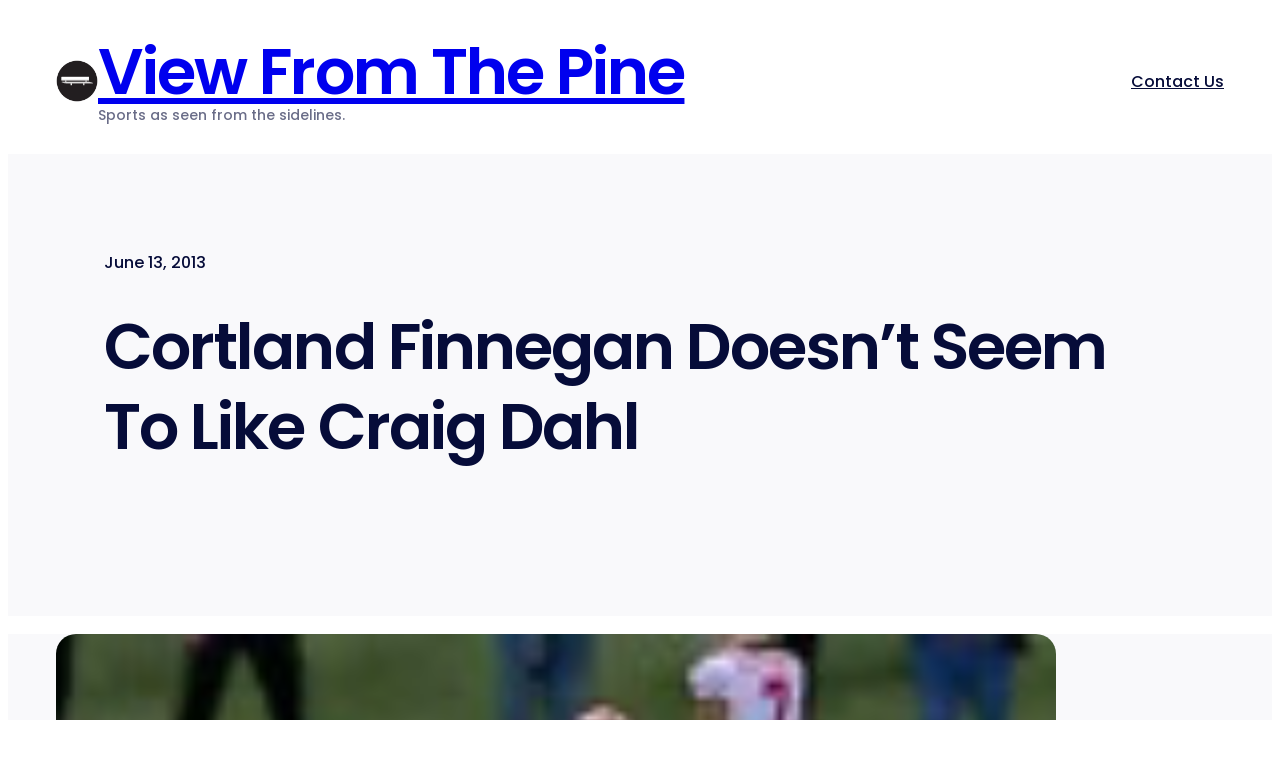

--- FILE ---
content_type: text/css
request_url: https://viewfromthepine.com/wp-content/plugins/easy-serial-posts/public/css/easy-serial-posts-public.css?ver=1.0.0
body_size: -188
content:
/**
 * All of the CSS for your public-facing functionality should be
 * included in this file.
 */

.easy-serial-posts-default {
    background: #f4f4f4;
    padding: 1.5em;
    margin-bottom: 1em;
}

.easy-serial-posts-title {
    margin-top: 0;
    margin-bottom: .25em;
}

.easy-serial-posts-description {
    margin-bottom: 1em;
    font-size: .875em;
}

.easy-serial-posts-list {
    margin: 0;
    padding-left: 1em;
}

.easy-serial-posts-active::after {
    content: ' (Reading)';
    font-size: 0.75em;
}

@media screen and ( min-width: 767px ) {
    .easy-serial-posts-pull-left,
    .easy-serial-posts-pull-right {
        width: 280px;
        font-size: 0.875em;
    }

    .easy-serial-posts-pull-left {
        float: left;
        margin-right: 1em;
    }

    .easy-serial-posts-pull-right {
        float: right;
        margin-left: 1em;
    }
}


--- FILE ---
content_type: text/css
request_url: https://viewfromthepine.com/wp-content/themes/rockbase/style.css?ver=1.2.1
body_size: 553
content:
/*
Theme Name: Rockbase
Theme URI: https://rockbase.co
Author: Rockabse LLC
Author URI: https://rockbase.co
Description: The foundation for your next WordPress project. 
Requires at least: 6.3
Tested up to: 6.4
Requires PHP: 7.3
Version: 1.2.1
License: GNU General Public License v3 or later
License URI: http://www.gnu.org/licenses/gpl-3.0.html
Text Domain: rockbase
Tags: one-column, custom-colors, custom-menu, custom-logo, editor-style, featured-images, full-site-editing, block-patterns, translation-ready, block-styles, template-editing, wide-blocks, global-styles

Rockbase WordPress Theme, (C) Rockbase.
Rockbase is distributed under the terms of the GNU GPL.
*/

/* Defaults
--------------------------------------------- */

*,
*::before,
*::after {
	box-sizing: inherit;
}

html {
	scroll-behavior: smooth;
	box-sizing: border-box;
	-moz-osx-font-smoothing: grayscale;
	-webkit-font-smoothing: antialiased;
	overflow-wrap: break-word;
}

/* Adjust footer */
footer::before {
	clear: both;
	content: "";
	display: block;
}

header,
footer {
	margin-top: 0;
	margin-block-start: 0;
}

a,
button,
input:focus,
input[type="button"],
input[type="submit"],
textarea:focus,
.wp-element-button,
.powered-by-rockbase a img {
	transition: all 0.2s ease-in-out;
	font-family: var(--wp--preset--font-family--primary);
}

/* Forms and Inputs */
input,
select,
textarea {
	background-color: var(--wp--preset--color--background-1);
	border: 1px solid var(--wp--preset--color--foreground-1);
	color: var(--wp--preset--color--foreground-1);
	font-family: var(--wp--preset--font-family--primary);
	font-size: var(--wp--preset--font-size--small);
	font-weight: inherit;
	line-height: inherit;
	padding: 0.7rem clamp(1.5rem, 1.75vw, 3.5rem) 0.6rem clamp(1.5rem, 1.75vw, 3.5rem);
	width: 100%;
}

input:focus,
textarea:focus {
	background-color: var(--wp--preset--color--background-2);
	outline: none;
}

input[type="checkbox"],
input[type="image"],
input[type="radio"] {
	width: auto;
}

input[type="button"],
input[type="email"],
input[type="search"],
input[type="submit"],
input[type="text"],
textarea {
	-webkit-appearance: none;
}

::placeholder {
	color: var(--wp--preset--color--foreground-3);
	font-size: var(--wp--preset--font-size--small);
}


/* Utility Classes
--------------------------------------------- */
.has-balance-text-wrap {
	text-wrap: balance !important;
}

.has-overflow-y-auto {
	overflow-y: auto;
}

.has-min-width {
	min-width: var(--wp--style--global--content-size);
}

.has-highlight-underline {
	display: inline-block;
	position: relative;
	z-index: 1;
}

.has-highlight-underline:after {
	content: '';
	position: absolute;
	bottom: 0;
	left: 0;
	width: 100%;
	height: 0.1em;
	border-radius: 8px;
	background-color: var(--wp--preset--color--secondary);
	z-index: -1;
}

/* Hide Mobile / Desktop */
body .hide-desktop {
	display: none;
}

@media (max-width: 781px) {
	body .hide-desktop {
		display: initial;
	}

	body .hide-mobile {
		display: none;
	}
}

/* Hide featured image if empty */
.single-post-featured-image:empty {
	display: none;
}

--- FILE ---
content_type: application/javascript
request_url: https://viewfromthepine.com/wp-content/plugins/easy-charts-graphs/public/js/chartjs-plugin-annotation.min.js?ver=1.0.0
body_size: 3729
content:
/*!
 * chartjs-plugin-annotation.js
 * http://chartjs.org/
 * Version: 0.5.5
 *
 * Copyright 2016 Evert Timberg
 * Released under the MIT license
 * https://github.com/chartjs/Chart.Annotation.js/blob/master/LICENSE.md
 */
!function e(t,n,i){function a(r,l){if(!n[r]){if(!t[r]){var s="function"==typeof require&&require;if(!l&&s)return s(r,!0);if(o)return o(r,!0);var c=new Error("Cannot find module '"+r+"'");throw c.code="MODULE_NOT_FOUND",c}var u=n[r]={exports:{}};t[r][0].call(u.exports,function(e){var n=t[r][1][e];return a(n?n:e)},u,u.exports,e,t,n,i)}return n[r].exports}for(var o="function"==typeof require&&require,r=0;r<i.length;r++)a(i[r]);return a}({1:[function(e,t,n){},{}],2:[function(e,t,n){t.exports=function(t){function n(e){o.decorate(e,"afterDataLimits",function(e,t){e&&e(t),o.adjustScaleRange(t)})}function i(e){return function(t,n){var i=t.annotation.options.drawTime;o.elements(t).filter(function(t){return e===(t.options.drawTime||i)}).forEach(function(e){e.transition(n).draw()})}}var a=t.helpers,o=e("./helpers.js")(t),r=e("./events.js")(t),l=t.Annotation.types;return{beforeInit:function(e){var t=e.options,i=e.annotation={elements:{},options:o.initConfig(t.annotation||{}),onDestroy:[],firstRun:!0,supported:!1};e.ensureScalesHaveIDs(),t.scales&&(i.supported=!0,a.each(t.scales.xAxes,n),a.each(t.scales.yAxes,n))},beforeUpdate:function(e){var t=e.annotation;if(t.supported){t.firstRun?t.firstRun=!1:t.options=o.initConfig(e.options.annotation||{});var n=[];t.options.annotations.forEach(function(i){var a=i.id||o.objectId();if(!t.elements[a]&&l[i.type]){var r=l[i.type],s=new r({id:a,options:i,chartInstance:e});s.initialize(),t.elements[a]=s,i.id=a,n.push(a)}else t.elements[a]&&n.push(a)}),Object.keys(t.elements).forEach(function(e){n.indexOf(e)===-1&&(t.elements[e].destroy(),delete t.elements[e])})}},afterScaleUpdate:function(e){o.elements(e).forEach(function(e){e.configure()})},beforeDatasetsDraw:i("beforeDatasetsDraw"),afterDatasetsDraw:i("afterDatasetsDraw"),afterDraw:i("afterDraw"),afterInit:function(e){var t=e.annotation.options.events;if(a.isArray(t)&&t.length>0){var n=e.chart.canvas,i=r.dispatcher.bind(e);r.collapseHoverEvents(t).forEach(function(t){a.addEvent(n,t,i),e.annotation.onDestroy.push(function(){a.removeEvent(n,t,i)})})}},destroy:function(e){for(var t=e.annotation.onDestroy;t.length>0;)t.pop()()}}}},{"./events.js":4,"./helpers.js":5}],3:[function(e,t,n){t.exports=function(e){var t=e.helpers,n=e.Element.extend({initialize:function(){this.hidden=!1,this.hovering=!1,this._model=t.clone(this._model)||{},this.setDataLimits()},destroy:function(){},setDataLimits:function(){},configure:function(){},inRange:function(){},getCenterPoint:function(){},getWidth:function(){},getHeight:function(){},getArea:function(){},draw:function(){}});return n}},{}],4:[function(e,t,n){t.exports=function(t){function n(e){var t=!1,n=e.filter(function(e){switch(e){case"mouseenter":case"mouseover":case"mouseout":case"mouseleave":return t=!0,!1;default:return!0}});return t&&n.indexOf("mousemove")===-1&&n.push("mousemove"),n}function i(e){var t=this.annotation,i=o.elements(this),r=a.getRelativePosition(e,this.chart),l=o.getNearestItems(i,r),s=n(t.options.events),c=t.options.dblClickSpeed,u=[],f=o.getEventHandlerName(e.type),d=(l||{}).options;if("mousemove"===e.type&&(l&&!l.hovering?["mouseenter","mouseover"].forEach(function(t){var n=o.getEventHandlerName(t),i=o.createMouseEvent(t,e);l.hovering=!0,"function"==typeof d[n]&&u.push([d[n],i,l])}):l||i.forEach(function(t){if(t.hovering){t.hovering=!1;var n=t.options;["mouseout","mouseleave"].forEach(function(i){var a=o.getEventHandlerName(i),r=o.createMouseEvent(i,e);"function"==typeof n[a]&&u.push([n[a],r,t])})}})),l&&s.indexOf("dblclick")>-1&&"function"==typeof d.onDblclick){if("click"===e.type&&"function"==typeof d.onClick)return clearTimeout(l.clickTimeout),l.clickTimeout=setTimeout(function(){delete l.clickTimeout,d.onClick.call(l,e)},c),e.stopImmediatePropagation(),void e.preventDefault();"dblclick"===e.type&&l.clickTimeout&&(clearTimeout(l.clickTimeout),delete l.clickTimeout)}l&&"function"==typeof d[f]&&0===u.length&&u.push([d[f],e,l]),u.length>0&&(e.stopImmediatePropagation(),e.preventDefault(),u.forEach(function(e){e[0].call(e[2],e[1])}))}var a=t.helpers,o=e("./helpers.js")(t);return{dispatcher:i,collapseHoverEvents:n}}},{"./helpers.js":5}],5:[function(e,t,n){function i(){}function a(e){var t=e.annotation.elements;return Object.keys(t).map(function(e){return t[e]})}function o(){return Math.random().toString(36).substr(2,6)}function r(e){return null!==e&&"undefined"!=typeof e&&("number"==typeof e?isFinite(e):!!e)}function l(e,t,n){var i="$";e[i+t]||(e[t]?(e[i+t]=e[t].bind(e),e[t]=function(){var a=[e[i+t]].concat(Array.prototype.slice.call(arguments));return n.apply(e,a)}):e[t]=function(){var t=[void 0].concat(Array.prototype.slice.call(arguments));return n.apply(e,t)})}function s(e,t){e.forEach(function(e){(t?e[t]:e)()})}function c(e){return"on"+e[0].toUpperCase()+e.substring(1)}function u(e,t){try{return new MouseEvent(e,t)}catch(n){try{var i=document.createEvent("MouseEvent");return i.initMouseEvent(e,t.canBubble,t.cancelable,t.view,t.detail,t.screenX,t.screenY,t.clientX,t.clientY,t.ctrlKey,t.altKey,t.shiftKey,t.metaKey,t.button,t.relatedTarget),i}catch(a){var o=document.createEvent("Event");return o.initEvent(e,t.canBubble,t.cancelable),o}}}t.exports=function(e){function t(t){return t=h.configMerge(e.Annotation.defaults,t),h.isArray(t.annotations)&&t.annotations.forEach(function(t){t.label=h.configMerge(e.Annotation.labelDefaults,t.label)}),t}function n(e,t,n,i){var a=t.filter(function(t){return!!t._model.ranges[e]}).map(function(t){return t._model.ranges[e]}),o=a.map(function(e){return Number(e.min)}).reduce(function(e,t){return isFinite(t)&&!isNaN(t)&&t<e?t:e},n),r=a.map(function(e){return Number(e.max)}).reduce(function(e,t){return isFinite(t)&&!isNaN(t)&&t>e?t:e},i);return{min:o,max:r}}function f(e){var t=n(e.id,a(e.chart),e.min,e.max);"undefined"==typeof e.options.ticks.min&&"undefined"==typeof e.options.ticks.suggestedMin&&(e.min=t.min),"undefined"==typeof e.options.ticks.max&&"undefined"==typeof e.options.ticks.suggestedMax&&(e.max=t.max),e.handleTickRangeOptions&&e.handleTickRangeOptions()}function d(e,t){var n=Number.POSITIVE_INFINITY;return e.filter(function(e){return e.inRange(t.x,t.y)}).reduce(function(e,i){var a=i.getCenterPoint(),o=h.distanceBetweenPoints(t,a);return o<n?(e=[i],n=o):o===n&&e.push(i),e},[]).sort(function(e,t){var n=e.getArea(),i=t.getArea();return n>i||n<i?n-i:e._index-t._index}).slice(0,1)[0]}var h=e.helpers;return{initConfig:t,elements:a,callEach:s,noop:i,objectId:o,isValid:r,decorate:l,adjustScaleRange:f,getNearestItems:d,getEventHandlerName:c,createMouseEvent:u}}},{}],6:[function(e,t,n){var i=e("chart.js");i="function"==typeof i?i:window.Chart,i.Annotation=i.Annotation||{},i.Annotation.drawTimeOptions={afterDraw:"afterDraw",afterDatasetsDraw:"afterDatasetsDraw",beforeDatasetsDraw:"beforeDatasetsDraw"},i.Annotation.defaults={drawTime:"afterDatasetsDraw",dblClickSpeed:350,events:[],annotations:[]},i.Annotation.labelDefaults={backgroundColor:"rgba(0,0,0,0.8)",fontFamily:i.defaults.global.defaultFontFamily,fontSize:i.defaults.global.defaultFontSize,fontStyle:"bold",fontColor:"#fff",xPadding:6,yPadding:6,cornerRadius:6,position:"center",xAdjust:0,yAdjust:0,enabled:!1,content:null},i.Annotation.Element=e("./element.js")(i),i.Annotation.types={line:e("./types/line.js")(i),box:e("./types/box.js")(i)};var a=e("./annotation.js")(i);t.exports=a,i.pluginService.register(a)},{"./annotation.js":2,"./element.js":3,"./types/box.js":7,"./types/line.js":8,"chart.js":1}],7:[function(e,t,n){t.exports=function(t){var n=e("../helpers.js")(t),i=t.Annotation.Element.extend({setDataLimits:function(){var e=this._model,t=this.options,i=this.chartInstance,a=i.scales[t.xScaleID],o=i.scales[t.yScaleID],r=i.chartArea;e.ranges={},a&&(min=n.isValid(t.xMin)?t.xMin:a.getPixelForValue(r.left),max=n.isValid(t.xMax)?t.xMax:a.getPixelForValue(r.right),e.ranges[t.xScaleID]={min:Math.min(min,max),max:Math.max(min,max)}),o&&(min=n.isValid(t.yMin)?t.yMin:o.getPixelForValue(r.bottom),max=n.isValid(t.yMax)?t.yMax:o.getPixelForValue(r.top),e.ranges[t.yScaleID]={min:Math.min(min,max),max:Math.max(min,max)})},configure:function(){var e=this._model,t=this.options,i=this.chartInstance,a=i.scales[t.xScaleID],o=i.scales[t.yScaleID],r=i.chartArea;e.clip={x1:r.left,x2:r.right,y1:r.top,y2:r.bottom};var l,s,c=r.left,u=r.top,f=r.right,d=r.bottom;a&&(l=n.isValid(t.xMin)?a.getPixelForValue(t.xMin):r.left,s=n.isValid(t.xMax)?a.getPixelForValue(t.xMax):r.right,c=Math.min(l,s),f=Math.max(l,s)),o&&(l=n.isValid(t.yMin)?o.getPixelForValue(t.yMin):r.bottom,s=n.isValid(t.yMax)?o.getPixelForValue(t.yMax):r.top,u=Math.min(l,s),d=Math.max(l,s)),e.left=c,e.top=u,e.right=f,e.bottom=d,e.borderColor=t.borderColor,e.borderWidth=t.borderWidth,e.backgroundColor=t.backgroundColor},inRange:function(e,t){var n=this._model;return n&&e>=n.left&&e<=n.right&&t>=n.top&&t<=n.bottom},getCenterPoint:function(){var e=this._model;return{x:(e.right+e.left)/2,y:(e.bottom+e.top)/2}},getWidth:function(){var e=this._model;return Math.abs(e.right-e.left)},getHeight:function(){var e=this._model;return Math.abs(e.bottom-e.top)},getArea:function(){return this.getWidth()*this.getHeight()},draw:function(){var e=this._view,t=this.chartInstance.chart.ctx;t.save(),t.beginPath(),t.rect(e.clip.x1,e.clip.y1,e.clip.x2-e.clip.x1,e.clip.y2-e.clip.y1),t.clip(),t.lineWidth=e.borderWidth,t.strokeStyle=e.borderColor,t.fillStyle=e.backgroundColor;var n=e.right-e.left,i=e.bottom-e.top;t.fillRect(e.left,e.top,n,i),t.strokeRect(e.left,e.top,n,i),t.restore()}});return i}},{"../helpers.js":5}],8:[function(e,t,n){t.exports=function(t){function n(e){var t=(e.x2-e.x1)/(e.y2-e.y1),n=e.x1||0;this.m=t,this.b=n,this.getX=function(i){return t*(i-e.y1)+n},this.getY=function(i){return(i-n)/t+e.y1},this.intersects=function(e,t,n){n=n||.001;var i=this.getY(e),a=this.getX(t);return(!isFinite(i)||Math.abs(t-i)<n)&&(!isFinite(a)||Math.abs(e-a)<n)}}function i(e,t,n,i,a){var o=e.line,s={},c=0,u=0;switch(!0){case e.mode==l&&"top"==e.labelPosition:u=a+e.labelYAdjust,c=t/2+e.labelXAdjust,s.y=e.y1+u,s.x=(isFinite(o.m)?o.getX(s.y):e.x1)-c;break;case e.mode==l&&"bottom"==e.labelPosition:u=n+a+e.labelYAdjust,c=t/2+e.labelXAdjust,s.y=e.y2-u,s.x=(isFinite(o.m)?o.getX(s.y):e.x1)-c;break;case e.mode==r&&"left"==e.labelPosition:c=i+e.labelXAdjust,u=-(n/2)+e.labelYAdjust,s.x=e.x1+c,s.y=o.getY(s.x)+u;break;case e.mode==r&&"right"==e.labelPosition:c=t+i+e.labelXAdjust,u=-(n/2)+e.labelYAdjust,s.x=e.x2-c,s.y=o.getY(s.x)+u;break;default:s.x=(e.x1+e.x2-t)/2+e.labelXAdjust,s.y=(e.y1+e.y2-n)/2+e.labelYAdjust}return s}var a=t.helpers,o=e("../helpers.js")(t),r="horizontal",l="vertical",s=t.Annotation.Element.extend({setDataLimits:function(){var e=this._model,t=this.options;e.ranges={},e.ranges[t.scaleID]={min:t.value,max:t.endValue||t.value}},configure:function(){var e,t,l=this._model,s=this.options,c=this.chartInstance,u=c.chart.ctx,f=c.scales[s.scaleID];if(f&&(e=o.isValid(s.value)?f.getPixelForValue(s.value):NaN,t=o.isValid(s.endValue)?f.getPixelForValue(s.endValue):e),!isNaN(e)){var d=c.chartArea;l.clip={x1:d.left,x2:d.right,y1:d.top,y2:d.bottom},this.options.mode==r?(l.x1=d.left,l.x2=d.right,l.y1=e,l.y2=t):(l.y1=d.top,l.y2=d.bottom,l.x1=e,l.x2=t),l.line=new n(l),l.mode=s.mode,l.labelBackgroundColor=s.label.backgroundColor,l.labelFontFamily=s.label.fontFamily,l.labelFontSize=s.label.fontSize,l.labelFontStyle=s.label.fontStyle,l.labelFontColor=s.label.fontColor,l.labelXPadding=s.label.xPadding,l.labelYPadding=s.label.yPadding,l.labelCornerRadius=s.label.cornerRadius,l.labelPosition=s.label.position,l.labelXAdjust=s.label.xAdjust,l.labelYAdjust=s.label.yAdjust,l.labelEnabled=s.label.enabled,l.labelContent=s.label.content,u.font=a.fontString(l.labelFontSize,l.labelFontStyle,l.labelFontFamily);var h=u.measureText(l.labelContent).width,b=u.measureText("M").width,m=i(l,h,b,l.labelXPadding,l.labelYPadding);l.labelX=m.x-l.labelXPadding,l.labelY=m.y-l.labelYPadding,l.labelWidth=h+2*l.labelXPadding,l.labelHeight=b+2*l.labelYPadding,l.borderColor=s.borderColor,l.borderWidth=s.borderWidth,l.borderDash=s.borderDash||[],l.borderDashOffset=s.borderDashOffset||0}},inRange:function(e,t){var n=this._model;return n.line&&n.line.intersects(e,t,this.getHeight())||n.labelEnabled&&n.labelContent&&e>=n.labelX&&e<=n.labelX+n.labelWidth&&t>=n.labelY&&t<=n.labelY+n.labelHeight},getCenterPoint:function(){return{x:(this._model.x2+this._model.x1)/2,y:(this._model.y2+this._model.y1)/2}},getWidth:function(){return Math.abs(this._model.right-this._model.left)},getHeight:function(){return this._model.borderWidth||1},getArea:function(){return Math.sqrt(Math.pow(this.getWidth(),2)+Math.pow(this.getHeight(),2))},draw:function(){var e=this._view,t=this.chartInstance.chart.ctx;e.clip&&(t.save(),t.beginPath(),t.rect(e.clip.x1,e.clip.y1,e.clip.x2-e.clip.x1,e.clip.y2-e.clip.y1),t.clip(),t.lineWidth=e.borderWidth,t.strokeStyle=e.borderColor,t.setLineDash&&t.setLineDash(e.borderDash),t.lineDashOffset=e.borderDashOffset,t.beginPath(),t.moveTo(e.x1,e.y1),t.lineTo(e.x2,e.y2),t.stroke(),e.labelEnabled&&e.labelContent&&(t.beginPath(),t.rect(e.clip.x1,e.clip.y1,e.clip.x2-e.clip.x1,e.clip.y2-e.clip.y1),t.clip(),t.fillStyle=e.labelBackgroundColor,a.drawRoundedRectangle(t,e.labelX,e.labelY,e.labelWidth,e.labelHeight,e.labelCornerRadius),t.fill(),t.font=a.fontString(e.labelFontSize,e.labelFontStyle,e.labelFontFamily),t.fillStyle=e.labelFontColor,t.textAlign="center",t.textBaseline="middle",t.fillText(e.labelContent,e.labelX+e.labelWidth/2,e.labelY+e.labelHeight/2)),t.restore())}});return s}},{"../helpers.js":5}]},{},[6]);